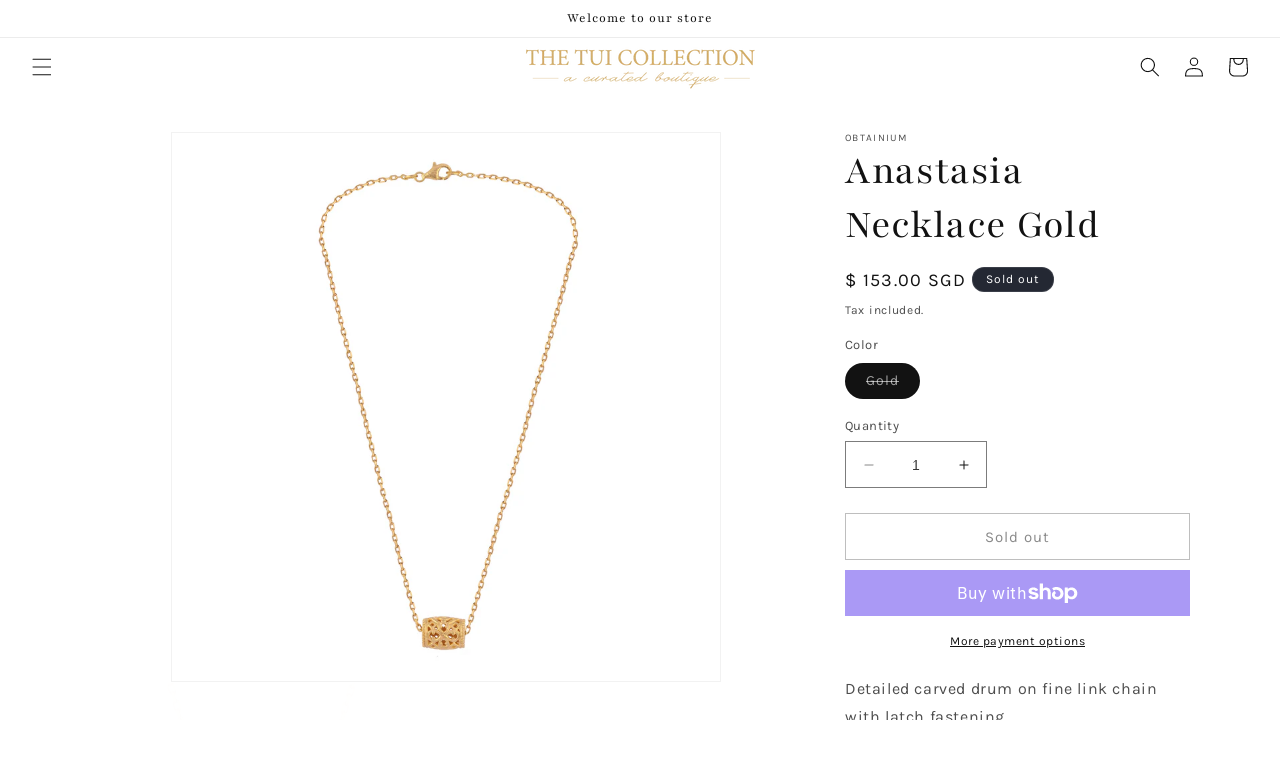

--- FILE ---
content_type: text/html; charset=UTF-8
request_url: https://nulls.solutions/shopify/gift-wrap/app/js/nulls-gift-wrap.js?shop=thetuicollection.myshopify.com
body_size: 1368
content:
var _0xc7e=["","split","0123456789abcdefghijklmnopqrstuvwxyzABCDEFGHIJKLMNOPQRSTUVWXYZ+/","slice","indexOf","","",".","pow","reduce","reverse","0"];function _0xe43c(d,e,f){var g=_0xc7e[2][_0xc7e[1]](_0xc7e[0]);var h=g[_0xc7e[3]](0,e);var i=g[_0xc7e[3]](0,f);var j=d[_0xc7e[1]](_0xc7e[0])[_0xc7e[10]]()[_0xc7e[9]](function(a,b,c){if(h[_0xc7e[4]](b)!==-1)return a+=h[_0xc7e[4]](b)*(Math[_0xc7e[8]](e,c))},0);var k=_0xc7e[0];while(j>0){k=i[j%f]+k;j=(j-(j%f))/f}return k||_0xc7e[11]}eval(function(E,m,i,l,y,r){r="";for(var h=0,len=E.length;h<len;h++){var s="";while(E[h]!==i[y]){s+=E[h];h++}for(var j=0;j<i.length;j++)s=s.replace(new RegExp(i[j],"g"),j);r+=String.fromCharCode(_0xe43c(s,y,10)-l)}return decodeURIComponent(escape(r))}("[base64]",16,"oNjwWeLhH",5,8,30))

--- FILE ---
content_type: text/javascript; charset=utf-8
request_url: https://thetuicollection.myshopify.com/products/anastasia-necklace.js
body_size: 881
content:
{"id":2186297409634,"title":"Anastasia Necklace Gold","handle":"anastasia-necklace","description":"\u003cp\u003eDetailed carved drum on fine link chain with latch fastening.\u003c\/p\u003e\n\u003cp\u003ePendant not removable.\u003c\/p\u003e\n\u003cp\u003eTotal Length: 45cm\u003c\/p\u003e\n\u003cp\u003eBase Material: 925 Silver with 22k gold vermeil ( 3microns)\u003c\/p\u003e","published_at":"2020-06-24T10:52:39+08:00","created_at":"2019-03-28T08:48:21+08:00","vendor":"Obtainium","type":"Jewelry","tags":["necklace"],"price":15300,"price_min":15300,"price_max":15300,"available":false,"price_varies":false,"compare_at_price":null,"compare_at_price_min":0,"compare_at_price_max":0,"compare_at_price_varies":false,"variants":[{"id":20112899113058,"title":"Gold","option1":"Gold","option2":null,"option3":null,"sku":"O-ANASTASIA-NECK-22K","requires_shipping":true,"taxable":true,"featured_image":null,"available":false,"name":"Anastasia Necklace Gold - Gold","public_title":"Gold","options":["Gold"],"price":15300,"weight":100,"compare_at_price":null,"inventory_management":"shopify","barcode":"","requires_selling_plan":false,"selling_plan_allocations":[]}],"images":["\/\/cdn.shopify.com\/s\/files\/1\/0054\/0685\/1170\/products\/42.jpg?v=1563264701","\/\/cdn.shopify.com\/s\/files\/1\/0054\/0685\/1170\/products\/image_47759ba7-707d-4fda-abce-d41165d1b76a.jpg?v=1563265082"],"featured_image":"\/\/cdn.shopify.com\/s\/files\/1\/0054\/0685\/1170\/products\/42.jpg?v=1563264701","options":[{"name":"Color","position":1,"values":["Gold"]}],"url":"\/products\/anastasia-necklace","media":[{"alt":null,"id":4779749703778,"position":1,"preview_image":{"aspect_ratio":1.0,"height":2400,"width":2400,"src":"https:\/\/cdn.shopify.com\/s\/files\/1\/0054\/0685\/1170\/products\/42.jpg?v=1563264701"},"aspect_ratio":1.0,"height":2400,"media_type":"image","src":"https:\/\/cdn.shopify.com\/s\/files\/1\/0054\/0685\/1170\/products\/42.jpg?v=1563264701","width":2400},{"alt":null,"id":4799388975202,"position":2,"preview_image":{"aspect_ratio":1.278,"height":729,"width":932,"src":"https:\/\/cdn.shopify.com\/s\/files\/1\/0054\/0685\/1170\/products\/image_47759ba7-707d-4fda-abce-d41165d1b76a.jpg?v=1563265082"},"aspect_ratio":1.278,"height":729,"media_type":"image","src":"https:\/\/cdn.shopify.com\/s\/files\/1\/0054\/0685\/1170\/products\/image_47759ba7-707d-4fda-abce-d41165d1b76a.jpg?v=1563265082","width":932}],"requires_selling_plan":false,"selling_plan_groups":[]}